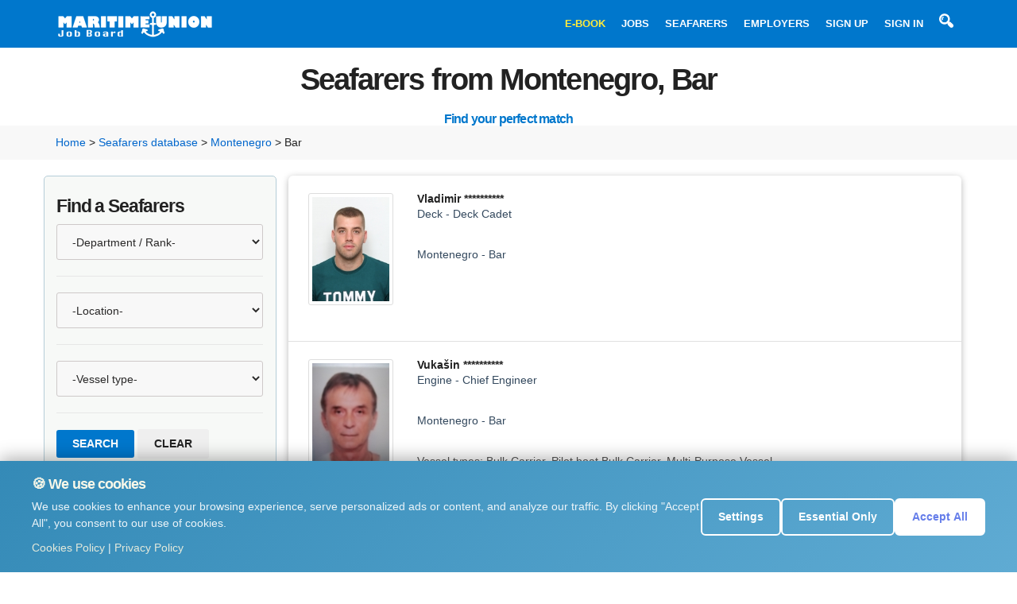

--- FILE ---
content_type: application/javascript
request_url: https://maritime-union.com/_templates/mu/js/functions.js.pagespeed.jm.5jUA1u4hpz.js
body_size: 707
content:
function ShowLimits(module,content,div,typeid){var datasource="";datasource="module="+module+"&type="+typeid;$.ajax({type:"POST",url:"https://maritime-union.com/ajax/limits_2015.php",data:datasource,success:function(html){if(html==1){$(div).parent().html(content);}else{$(div).parent().html(html);}}});}function SaveSeo(){var form=$("#save_seo");$.ajax({type:"POST",url:form.attr('action'),data:form.serialize(),success:function(response){alert(response);location.reload();}});}function GetMoreCityCountry(country,module){var datasource="";datasource="country="+country+"&module="+module;$.ajax({type:"POST",url:"https://maritime-union.com/ajax/get_country_cities.php",data:datasource,success:function(html){if(html!="NO"){$('.catalog_city_list ul').html('');$('.catalog_city_list ul').html(html);}}});}function ShowLimitsJobs(module,div,typeid){var datasource="";datasource="module="+module+"&type="+typeid;$.ajax({type:"POST",url:"https://maritime-union.com/ajax/limits_2015.php",data:datasource,success:function(html){$(div).parent().html(html);}});}function ShowLimitsCompanies(module,div){var datasource="";datasource="module="+module;$.ajax({type:"POST",url:"https://maritime-union.com/ajax/limits_2015.php",data:datasource,success:function(html){if(html==1){$(".hdn").toggle();$(".hdn2").toggle();}else{$("#"+div).html(html);}}});}function OpenApply(){$('#apply-online').toggle();window.location.href='#apply';}function CancelApply(){$('#apply-online').toggle();$('html,body').animate({scrollTop:$('#applied-to-job').offset().top},'slow');}function ApplyOnlineCompany(module,typeid,div){var datasource="";datasource="module="+module+"&type="+typeid+"&msg="+$("#apply_msg").val();$.ajax({type:"POST",url:"https://maritime-union.com/ajax/apply_online_2015.php",data:datasource,success:function(html){$("#"+div).html(html);$("#"+div).attr('style','display:block;');}});}function ApplyOnline(module,typeid,div){var datasource="";datasource="module="+module+"&type="+typeid+"&msg="+$("#apply_msg").val();$.ajax({type:"POST",url:"https://maritime-union.com/ajax/apply_online_2015.php",data:datasource,success:function(html){$("#"+div).html(html);$("#"+div).attr('style','display:block;');}});}function ReportSpam(pmid){var datasource="";datasource="id="+pmid;$.ajax({type:"POST",url:"https://maritime-union.com/ajax/report_pm_spam.php",data:datasource,success:function(html){alert('Thank your for reporting! Our IT department will take measures as soon as possible!');}});}